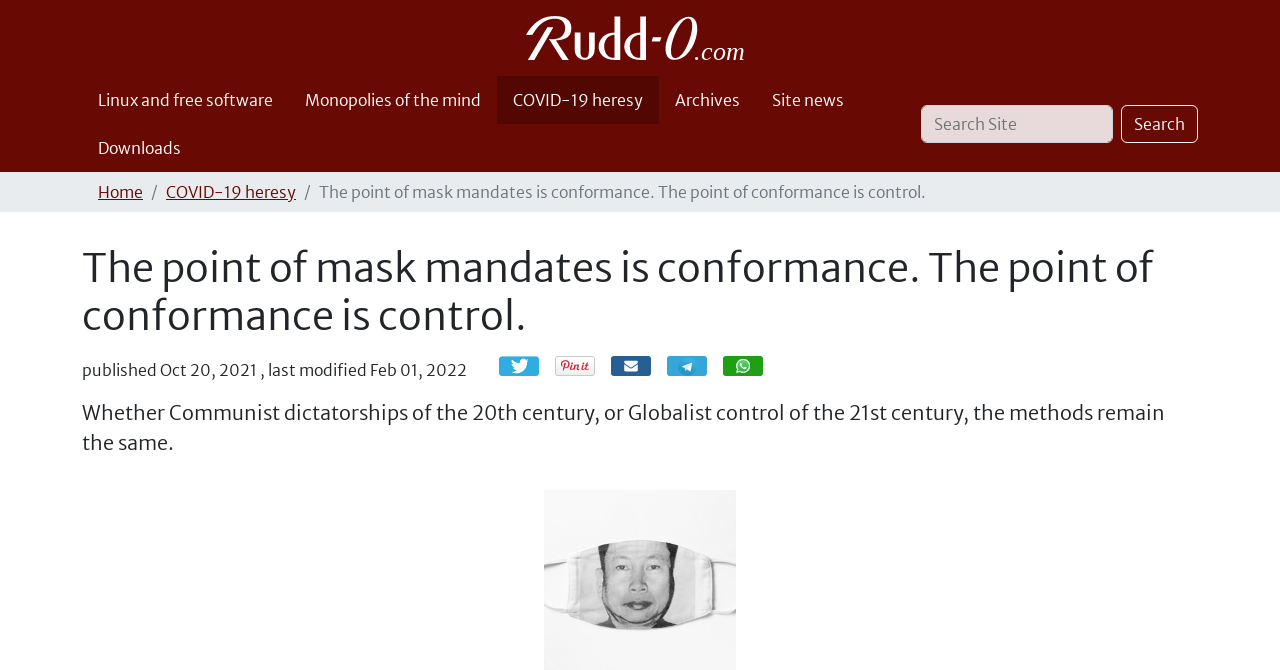

--- FILE ---
content_type: text/html;charset=utf-8
request_url: https://rudd-o.com/covid19/the-point-of-mask-mandates-is-conformance-the-point-of-conformance-is-control
body_size: 5804
content:
<!DOCTYPE html>
<html xmlns="http://www.w3.org/1999/xhtml" class="h-100" lang="en" xml:lang="en">

<head><meta http-equiv="Content-Type" content="text/html; charset=UTF-8" />
    <title>The point of mask mandates is conformance.  The point of conformance is control. — Rudd-O.com</title>
    <link rel="apple-touch-icon-precomposed" sizes="180x180" href="/++theme++rudd-o.com/++unique++8fdaecbc29cf9d8ffe0a34e0afbb975d/barceloneta-apple-touch-icon-180x180-precomposed.png" />
    <link rel="apple-touch-icon-precomposed" sizes="167x167" href="/++theme++rudd-o.com/++unique++8fdaecbc29cf9d8ffe0a34e0afbb975d/barceloneta-apple-touch-icon-167x167-precomposed.png" />
    <link rel="apple-touch-icon-precomposed" sizes="152x152" href="/++theme++rudd-o.com/++unique++8fdaecbc29cf9d8ffe0a34e0afbb975d/barceloneta-apple-touch-icon-152x152-precomposed.png" />
    <link rel="apple-touch-icon-precomposed" sizes="144x144" href="/++theme++rudd-o.com/++unique++8fdaecbc29cf9d8ffe0a34e0afbb975d/barceloneta-apple-touch-icon-144x144-precomposed.png" />
    <link rel="apple-touch-icon-precomposed" sizes="114x114" href="/++theme++rudd-o.com/++unique++8fdaecbc29cf9d8ffe0a34e0afbb975d/barceloneta-apple-touch-icon-114x114-precomposed.png" />
    <link rel="apple-touch-icon-precomposed" sizes="72x72" href="/++theme++rudd-o.com/++unique++8fdaecbc29cf9d8ffe0a34e0afbb975d/barceloneta-apple-touch-icon-72x72-precomposed.png" />
    <link rel="apple-touch-icon-precomposed" sizes="57x57" href="/++theme++rudd-o.com/++unique++8fdaecbc29cf9d8ffe0a34e0afbb975d/barceloneta-apple-touch-icon-57x57-precomposed.png" />
    <link rel="apple-touch-icon-precomposed" href="/++theme++rudd-o.com/++unique++8fdaecbc29cf9d8ffe0a34e0afbb975d/barceloneta-apple-touch-icon-precomposed.png" />
<meta charset="utf-8" /><meta name="twitter:card" content="summary" /><meta property="og:site_name" content="Rudd-O.com" /><meta property="og:title" content="The point of mask mandates is conformance.  The point of conformance is control." /><meta property="og:type" content="website" /><meta property="og:description" content="Whether Communist dictatorships of the 20th century, or Globalist control of the 21st century, the methods remain the same." /><meta property="og:url" content="https://rudd-o.com/covid19/the-point-of-mask-mandates-is-conformance-the-point-of-conformance-is-control" /><meta property="og:image" content="https://rudd-o.com/covid19/the-point-of-mask-mandates-is-conformance-the-point-of-conformance-is-control/@@images/image-1200-b63ae13a8cad956bcc1f073d871aef48.jpeg" /><meta property="og:image:width" content="600" /><meta property="og:image:height" content="600" /><meta property="og:image:type" content="image/jpeg" /><meta name="description" content="Whether Communist dictatorships of the 20th century, or Globalist control of the 21st century, the methods remain the same." /><meta name="DC.description" content="Whether Communist dictatorships of the 20th century, or Globalist control of the 21st century, the methods remain the same." /><meta name="keywords" content="health panic, mask diktat, tyranny, communism" /><meta name="DC.subject" content="health panic, mask diktat, tyranny, communism" /><meta name="DC.date.created" content="2021-10-20T21:14:30+00:00" /><meta name="DC.date.modified" content="2022-02-01T03:15:15+00:00" /><meta name="DC.type" content="News Item" /><meta name="DC.format" content="text/plain" /><meta name="DC.language" content="en" /><meta name="DC.date.valid_range" content="2021/10/20 - " /><meta name="viewport" content="width=device-width, initial-scale=1.0" /><meta name="generator" content="Plone - https://plone.org/" /><link href="https://rudd-o.com/covid19/the-point-of-mask-mandates-is-conformance-the-point-of-conformance-is-control/RSS" rel="alternate" title="The point of mask mandates is conformance.  The point of conformance is control. - b'RSS 1.0'" type="application/rss+xml" /><link href="https://rudd-o.com/covid19/the-point-of-mask-mandates-is-conformance-the-point-of-conformance-is-control/rss.xml" rel="alternate" title="The point of mask mandates is conformance.  The point of conformance is control. - b'RSS 2.0'" type="application/rss+xml" /><link href="https://rudd-o.com/covid19/the-point-of-mask-mandates-is-conformance-the-point-of-conformance-is-control/atom.xml" rel="alternate" title="The point of mask mandates is conformance.  The point of conformance is control. - b'Atom'" type="application/rss+xml" /><link rel="canonical" href="https://rudd-o.com/covid19/the-point-of-mask-mandates-is-conformance-the-point-of-conformance-is-control" /><link rel="preload icon" type="image/vnd.microsoft.icon" href="https://rudd-o.com/favicon.ico?name=favicon.ico" /><link rel="mask-icon" href="https://rudd-o.com/favicon.ico?name=favicon.ico" /><link href="https://rudd-o.com/@@search" rel="search" title="Search this site" /><link data-bundle="multilingual" href="https://rudd-o.com/++webresource++4b25ebfe-4288-5cbe-b3d2-cfa66e33cd82/++resource++plone.app.multilingual.stylesheet/multilingual.css" media="all" rel="stylesheet" type="text/css" /><link data-bundle="plone-fullscreen" href="https://rudd-o.com/++webresource++ac83a459-aa2c-5a45-80a9-9d3e95ae0847/++plone++static/plone-fullscreen/fullscreen.css" media="all" rel="stylesheet" type="text/css" /><link data-bundle="social_like" href="https://rudd-o.com/++webresource++ba26a6eb-b038-519b-b337-d519fe83eab5/++resource++sl_stylesheets/social_like.css" media="all" rel="stylesheet" type="text/css" /><link data-bundle="diazo" href="https://rudd-o.com/++webresource++2e3357a3-9f42-5127-8a5d-c011388a6f7e//++theme++rudd-o.com/++unique++8fdaecbc29cf9d8ffe0a34e0afbb975d/styles/theme.min.css" media="all" rel="stylesheet" type="text/css" /><script async="True" data-bundle="plone-fullscreen" integrity="sha384-yAbXscL0aoE/0AkFhaGNz6d74lDy9Cz7PXfkWNqRnFm0/ewX0uoBBoyPBU5qW7Nr" src="https://rudd-o.com/++webresource++6aa4c841-faf5-51e8-8109-90bd97e7aa07/++plone++static/plone-fullscreen/fullscreen.js"></script><script data-bundle="plone" integrity="sha384-10Qe/QrU7Gixx5Q42MBnBA9KQdjKfonEsQ6yZ6ol2Z8D9usXt/Tsa1iTWSAuSXaa" src="https://rudd-o.com/++webresource++fed1f233-5888-5282-956c-f4e82a740844/++plone++static/bundle-plone/bundle.min.js"></script><script data-bundle="social_like" integrity="sha384-juhxpLx3qx5MVSUhS8aPT3OPQD5xhoiHi8vv00v3oIsh85x4rrn/ODYQEnPh2snx" src="https://rudd-o.com/++webresource++94e356eb-7bc9-5ee8-a9d2-e5c6d9165f4c/++resource++sl_scripts/social_like.js"></script></head>

<body class="d-flex flex-column h-100 col-content frontend icons-on portaltype-news-item section-covid19 site-en subsection-the-point-of-mask-mandates-is-conformance-the-point-of-conformance-is-control template-newsitem_view thumbs-on userrole-anonymous viewpermission-view" id="visual-portal-wrapper" dir="ltr" data-base-url="https://rudd-o.com/covid19/the-point-of-mask-mandates-is-conformance-the-point-of-conformance-is-control" data-view-url="https://rudd-o.com/covid19/the-point-of-mask-mandates-is-conformance-the-point-of-conformance-is-control" data-portal-url="https://rudd-o.com" data-i18ncatalogurl="https://rudd-o.com/plonejsi18n" data-pat-pickadate="{&quot;date&quot;: {&quot;selectYears&quot;: 200}, &quot;time&quot;: {&quot;interval&quot;: 5 } }" data-pat-plone-modal="{&quot;actionOptions&quot;: {&quot;displayInModal&quot;: false}}"><div class="outer-wrapper flex-shrink-0">
      <header class="container d-flex pt-3 flex-column justify-content-between align-items-lg-start flex-lg-row" id="content-header">

        <div class="mb-3 d-flex justify-content-end" id="portal-top">
        









      </div>

        <div class="pb-3 d-flex justify-content-between align-items-center order-lg-first w-auto" id="portal-logo-wrapper">
          <a id="portal-logo" title="Rudd-O.com" href="https://rudd-o.com">
  <img alt="Rudd-O.com" src="https://rudd-o.com/@@site-logo/Rudd-O logo (white).svg" title="Rudd-O.com" /></a>
        <div class="navbar navbar-expand-lg">
            <button class="navbar-toggler border-secondary" aria-controls="offcanvasNavbar" type="button" data-bs-target="#offcanvasNavbar" data-bs-toggle="offcanvas" aria-label="Toggle navigation">
            <span class="navbar-toggler-icon "></span>
          </button>
        </div>
      </div>

    </header>

    <div id="mainnavigation-wrapper">
      <div id="mainnavigation">
          <nav class="navbar navbar-expand-lg navbar-barceloneta pat-navigationmarker" id="portal-globalnav-wrapper">
          <div class="container">
              <div class="offcanvas offcanvas-end" id="offcanvasNavbar" aria-labelledby="offcanvasNavbarLabel" tabindex="-1">
              <div class="offcanvas-header justify-content-end">
                  <button class="btn-close btn-close-white text-reset" aria-label="Close" type="button" data-bs-dismiss="offcanvas"></button>
              </div>
              <div class="offcanvas-body align-items-center">
                  <ul class="navbar-nav me-auto" id="portal-globalnav">
    <li class="linux-and-free-software nav-item"><a href="https://rudd-o.com/linux-and-free-software" class="state-published nav-link">Linux and free software</a></li><li class="monopolies-of-the-mind nav-item"><a href="https://rudd-o.com/monopolies-of-the-mind" class="state-published nav-link">Monopolies of the mind</a></li><li class="covid19 nav-item"><a href="https://rudd-o.com/covid19" class="state-published nav-link">COVID-19 heresy</a></li><li class="archives nav-item"><a href="https://rudd-o.com/archives" class="state-published nav-link">Archives</a></li><li class="site-news nav-item"><a href="https://rudd-o.com/site-news" class="state-published nav-link">Site news</a></li><li class="downloads nav-item"><a href="https://rudd-o.com/downloads" class="state-published nav-link">Downloads</a></li>
  </ul>
                <div class="d-flex flex-column position-relative" id="portal-searchbox">

  <form class="d-flex pat-livesearch show_images" id="searchGadget_form" action="https://rudd-o.com/@@search" role="search" data-pat-livesearch="ajaxUrl:https://rudd-o.com/@@ajax-search">

    <label class="hiddenStructure" for="searchGadget">Search Site</label>

    <input class="searchField form-control me-2" id="searchGadget" name="SearchableText" placeholder="Search Site" size="18" title="Search Site" type="text" />

    <button class="searchButton btn btn-outline-light" type="submit">Search</button>

    <div class="hiddenStructure" id="portal-advanced-search">
      <a href="https://rudd-o.com/@@search">Advanced Search…</a>
    </div>

  </form>

</div>
              </div>
            </div>
          </div>
        </nav>
      </div>
    </div>

      <div class="principal" id="hero">
      <div class="container">
        <div class="gigantic">
        </div>
      </div>
    </div>

    <div id="above-content-wrapper">
      <div id="viewlet-above-content">
<nav id="portal-breadcrumbs" aria-label="breadcrumb">
  <div class="container">
    <ol class="breadcrumb">
      <li class="breadcrumb-item"><a href="https://rudd-o.com">Home</a></li>
      
        <li class="breadcrumb-item"><a href="https://rudd-o.com/covid19">COVID-19 heresy</a></li>
        
      
        
        <li class="breadcrumb-item active" aria-current="page">The point of mask mandates is conformance.  The point of conformance is control.</li>
      
    </ol>
  </div>
</nav>
</div>
    </div>

    <div class="container">
      <div class="row">
          <aside class="col-12" id="global_statusmessage">
      

      <div>
      </div>
    </aside>
      </div>
        <main class="row" id="main-container">
        <section id="portal-column-content">

      

      

        

          <article id="content">

            

              <header>

                <div id="viewlet-above-content-title"><span id="social-tags-body" itemscope="" itemtype="http://schema.org/WebPage" style="display: none">
  <span itemprop="name">The point of mask mandates is conformance.  The point of conformance is control.</span>
  <span itemprop="description">Whether Communist dictatorships of the 20th century, or Globalist control of the 21st century, the methods remain the same.</span>
  <span itemprop="url">https://rudd-o.com/covid19/the-point-of-mask-mandates-is-conformance-the-point-of-conformance-is-control</span>
  <span itemprop="image">https://rudd-o.com/covid19/the-point-of-mask-mandates-is-conformance-the-point-of-conformance-is-control/@@images/image-1200-b63ae13a8cad956bcc1f073d871aef48.jpeg</span>
</span>

<!-- this is a straight copy of leadimage.pt from behaviors/leadimage -->

</div>

                
                  <h1>The point of mask mandates is conformance.  The point of conformance is control.</h1>

                

                <div id="viewlet-below-content-title"><section id="section-byline">
  

  
    <span class="documentPublished">
      <span>published</span>
      <span>Oct 20, 2021</span>
      ,
    </span>

    <span class="documentModified">
      <span>last modified</span>
      <span>Feb 01, 2022</span>
    </span>
  

  

</section>

<div id="viewlet-social-like" style="display:none" class="horizontal">
  
    <div class="sociallike-network-facebook">
      


    </div>
  
    <div class="sociallike-network-twitter">
      <!-- Twitter -->
<a class="slPrivacy" href="https://twitter.com/intent/tweet?text=The+point+of+mask+mandates+is+conformance.++The+point+of+conformance+is+control.&amp;url=https%3A%2F%2Frudd-o.com%2Fcovid19%2Fthe-point-of-mask-mandates-is-conformance-the-point-of-conformance-is-control" title="Tweet (opens in new window)" onclick="javascript:window.open(this.href, '', 'menubar=no,toolbar=no,resizable=yes,scrollbars=yes,height=600,width=600');return false;">
  <img src="https://rudd-o.com/++resource++sl_images/share-twitter.png" alt="Tweet" />
</a>

    </div>
  
    <div class="sociallike-network-pinterest">
      
    <!-- Pinterest -->
    <a href="https://pinterest.com/pin/create/button/?url=https%3A%2F%2Frudd-o.com%2Fcovid19%2Fthe-point-of-mask-mandates-is-conformance-the-point-of-conformance-is-control&amp;media=https%3A%2F%2Frudd-o.com%2Fcovid19%2Fthe-point-of-mask-mandates-is-conformance-the-point-of-conformance-is-control%2F%40%40images%2Fimage-800-4a8a454e8ab71ceb6b83e8ae42fe8208.jpeg&amp;description=The+point+of+mask+mandates+is+conformance.++The+point+of+conformance+is+control." class="slPrivacy" title="Pin it! (open in new window)" data-pin-do="buttonPin" data-pin-config="above" onclick="javascript:window.open(this.href, '', 'menubar=no,toolbar=no,resizable=yes,scrollbars=yes,height=600,width=600');return false;">
        <img src="https://rudd-o.com/++resource++sl_images/pin_it_button.png" alt="Pin it!" />
    </a>



    </div>
  
    <div class="sociallike-network-email">
      
  <a title="Share by email" href="https://rudd-o.com/covid19/the-point-of-mask-mandates-is-conformance-the-point-of-conformance-is-control/sendto_form" class="share-by-email pat-plone-modal link">Email</a>


    </div>
  
    <div class="sociallike-network-telegram">
      
  <a title="Share on Telegram" href="https://telegram.me/share/url?url=https%3A//rudd-o.com/covid19/the-point-of-mask-mandates-is-conformance-the-point-of-conformance-is-control" class="telegram link">Share</a>


    </div>
  
    <div class="sociallike-network-whatsapp">
      
  <a title="Share on WhatsApp" href="whatsapp://send?text=The%20point%20of%20mask%20mandates%20is%20conformance.%20%20The%20point%20of%20conformance%20is%20control.%20-%20https%3A//rudd-o.com/covid19/the-point-of-mask-mandates-is-conformance-the-point-of-conformance-is-control" class="whatsapp link">Share</a>


    </div>
  
</div>
</div>

                
                  <p class="lead">Whether Communist dictatorships of the 20th century, or Globalist control of the 21st century, the methods remain the same.</p>

                

                <div id="viewlet-below-content-description"></div>

              </header>

              <div id="viewlet-above-content-body"><!-- this is a straight copy of leadimage.pt from behaviors/leadimage -->
<section id="section-leadimage">

  <figure class="newsImageContainer">
      <img src="https://rudd-o.com/covid19/the-point-of-mask-mandates-is-conformance-the-point-of-conformance-is-control/@@images/image-800-4a8a454e8ab71ceb6b83e8ae42fe8208.jpeg" alt="The point of mask mandates is conformance.  The point of conformance is control." title="The point of mask mandates is conformance.  The point of conformance is control." height="600" width="600" class="figure-img img-fluid img-squarish" />
      
  </figure>

</section>
</div>

              <div id="content-core">
                
      

        <section id="section-text">
          <div id="parent-fieldname-text" class=""><p><img alt="" class="image-richtext image-inline autoscale" height="" src="https://rudd-o.com/covid19/the-point-of-mask-mandates-is-conformance-the-point-of-conformance-is-control/image.png/@@images/image-0-4f2e926ddd8ddeaa7679d3367549795b.png" title="image.png" width="" /></p>
<p>Pol Pot forced people to conform, down to the wearing of certain clothing — exactly like today's governments forcing people to wear masks.</p>
<p>While scientifically speaking, neither do black clothes nor do masks do anything, socially they exist as a means to enforce conformity. </p>
<p>Back then, those that wore Pol Pot's black clothing were government conformists. They submitted to the Communist party.  Those that didn't were executed and purged from society.</p>
<p>Today, those that wear the masks and take the vaccines are government conformists.  Those that don't are a threat to government control, thus consequently harassed and excluded from society.</p>
<p>The control freaks of today today are trying to <strong>mask</strong> the exact same ways and means that democidal Communist control freaks used in the last century.  "For your safety".  "For your own good".  "For the good of the people".</p>
<p>The more times change, the more the tricks stay the same.</p></div>
        </section>

      
    
              </div>

              <div id="viewlet-below-content-body">



<section id="section-category">

  <div class="viewlet keywords-viewlet">

    <header class="card-title section-heading d-none">Keywords</header>

    
      <a class="btn btn-sm btn-outline-primary" href="https://rudd-o.com/@@search?Subject%3Alist=health%20panic" rel="nofollow">
        <span>health panic</span>
      </a>
    
      <a class="btn btn-sm btn-outline-primary" href="https://rudd-o.com/@@search?Subject%3Alist=mask%20diktat" rel="nofollow">
        <span>mask diktat</span>
      </a>
    
      <a class="btn btn-sm btn-outline-primary" href="https://rudd-o.com/@@search?Subject%3Alist=tyranny" rel="nofollow">
        <span>tyranny</span>
      </a>
    
      <a class="btn btn-sm btn-outline-primary" href="https://rudd-o.com/@@search?Subject%3Alist=communism" rel="nofollow">
        <span>communism</span>
      </a>
    

  </div>

</section>

<div class="contentsListing">

  
    
          
            
              <div class="entries">
                
                  
                    
                      <article class="entry">
                        <header>
                          <span class="summary" title="Image">
                            <a href="https://rudd-o.com/covid19/the-point-of-mask-mandates-is-conformance-the-point-of-conformance-is-control/image.png/view">
                              <img class="image-tile" src="https://rudd-o.com/covid19/the-point-of-mask-mandates-is-conformance-the-point-of-conformance-is-control/image.png/@@images/image/tile" />
                            </a>
                            <a href="https://rudd-o.com/covid19/the-point-of-mask-mandates-is-conformance-the-point-of-conformance-is-control/image.png/view" class="contenttype-image state-missing-value url" title="Image">image.png</a>
                          </span>
                          
                            <div class="documentByLine">
                              
                            </div>
                          
                        </header>
                        
                      </article>
                    
                  
                
              </div>

              

      <!-- Navigation -->


  




    

            

            

          
        
  

</div>


</div>

            
            <footer>
              <div id="viewlet-below-content">




</div>
            </footer>
          </article>
        
      

      
    </section>
        
          
      </main>
      <!--/row-->
    </div>
    <!--/container-->

  </div><!--/outer-wrapper --><footer class="mt-auto" id="portal-footer-wrapper">
      <div class="container" id="portal-footer">
      <div class="doormat row">
    
    
    
    <div class="col-xs-12 col-md-12">
        <p style="margin-bottom: 1.25em; text-align: center;"><em><small>Truth is only hateful to those full of hate.</small></em></p>
      </div>
  </div>
      <div class="copyright row">
        <div class="col-12">
        
        <span style="text-align: center;">Get the latest articles via <a href=" https://rudd-o.com/everything/RSS">RSS</a>, <a href=" https://rudd-o.com/everything/atom.xml">Atom</a>, or our <a rel="noopener" target="_blank" href=" https://t.me/RuddO_com"><strong>Telegram</strong> community</a> — and share your opinion there.
        </span>
    </div>
      </div>
      
      <div class="site-actions row">
        <div class="col-12"><ul class="actions-site_actions"><li class="list-inline-item">
      <a title="Log in" href="https://rudd-o.com/login" id="personaltools-login" icon="plone-login" class="pat-plone-modal" data-pat-plone-modal="{&quot;title&quot;: &quot;Log in&quot;, &quot;max-width&quot;: &quot;26em&quot;, &quot;actionOptions&quot;: {&quot;redirectOnResponse&quot;: true}}">Log in</a>
    </li><li class="portletItem action-item-sitemap">
            <a href="https://rudd-o.com/sitemap">
              <span>Site Map</span>
              
            </a>
          </li><li class="portletItem action-item-contact">
            <a href="https://rudd-o.com/contact-info" class="pat-plone-modal" data-pat-plone-modal="{}">
              <span>Contact</span>
              
            </a>
          </li><li class="portletItem action-item-gpg">
            <a href="https://rudd-o.com/gpgkey.asc">
              <span>GPG key</span>
              
            </a>
          </li><li class="portletItem action-item-spanish-edition">
            <a href="https://es.rudd-o.com/">
              <span>🇪🇸 Edición en Español</span>
              
            </a>
          </li></ul></div>
      </div>
    </div>
  </footer><div id="plone-analytics"><!-- Global site tag (gtag.js) - Google Analytics -->
<!-- disabled
<script async src="https://www.googletagmanager.com/gtag/js?id=UA-1203268-1"></script>
<script>
  window.dataLayer = window.dataLayer || [];
  function gtag(){dataLayer.push(arguments);}
  gtag('js', new Date());

  gtag('config', 'UA-1203268-1');
</script>
--></div><script src="https://rudd-o.com/++resource++ruddocom-pdfiframer/iframehandling-compiled.js?version=1.1-4"></script></body>

</html>

--- FILE ---
content_type: text/css; charset=utf-8
request_url: https://rudd-o.com/++webresource++ba26a6eb-b038-519b-b337-d519fe83eab5/++resource++sl_stylesheets/social_like.css
body_size: 380
content:
#viewlet-social-like > div
{
    float: left;margin-right: 2em;
}

#viewlet-social-like
{
    min-height: 3em;
    margin-top: 5px;
    line-height: 20px;
}

#viewlet-social-like .twitter-count-horizontal
{
    height: 20px !important;
}

#viewlet-social-like .fb_edge_widget_with_comment
{
    position: relative;

    margin-top: 0;
}

.twitter-share-button
{
    margin-top: .8px;
}

#viewlet-social-like.vertical
{
    min-height: 7em !important;
}

#viewlet-social-like .whatsapp,
#viewlet-social-like .telegram,
#viewlet-social-like .share-by-email
{
    font-size: 82%;

    display: inline-block;
    overflow: hidden;

    height: 20px;
    padding: 0 5px 0 24px;

    white-space: nowrap;

    color: #fff;
    border: 0 !important;
    border-bottom: none !important;
    border-radius: 3px;
    background-repeat: no-repeat;
    background-size: 16px;
}
#viewlet-social-like .whatsapp.link,
#viewlet-social-like .telegram.link,
#viewlet-social-like .share-by-email.link
{
    width: 0;
    padding: 0 20px;

    text-indent: -200%;

    background-position: 50%;
}
#viewlet-social-like .whatsapp
{
    display: none;

    background-color: #199e0e;
    background-image: url(++resource++sl_images/ico-whatsapp.svg);
    background-position: 2px 2px;
}
#viewlet-social-like .whatsapp:hover,
#viewlet-social-like .telegram:hover,
#viewlet-social-like .share-by-email:hover
{
    color: #fff;
}
#viewlet-social-like .whatsapp.active
{
    display: inline-block;
}
#viewlet-social-like .telegram
{
    background-color: #31a4d5;
    background-image: url(++resource++sl_images/ico-telegram.svg);
    background-size: 19px;
}
#viewlet-social-like .share-by-email
{
    background-color: #205c90;
    background-image: url(++resource++sl_images/ico-email.svg);
    background-position: 5px 3px;
    background-size: 14px;
}


--- FILE ---
content_type: image/svg+xml
request_url: https://rudd-o.com/++webresource++ba26a6eb-b038-519b-b337-d519fe83eab5/++resource++sl_stylesheets/++resource++sl_images/ico-email.svg
body_size: 2117
content:
<?xml version="1.0" encoding="UTF-8" standalone="no"?>
<svg
   xmlns:dc="http://purl.org/dc/elements/1.1/"
   xmlns:cc="http://creativecommons.org/ns#"
   xmlns:rdf="http://www.w3.org/1999/02/22-rdf-syntax-ns#"
   xmlns:svg="http://www.w3.org/2000/svg"
   xmlns="http://www.w3.org/2000/svg"
   xmlns:sodipodi="http://sodipodi.sourceforge.net/DTD/sodipodi-0.dtd"
   xmlns:inkscape="http://www.inkscape.org/namespaces/inkscape"
   viewBox="0 -256 1850 1850"
   id="svg2"
   version="1.1"
   inkscape:version="0.48.3.1 r9886"
   width="100%"
   height="100%"
   sodipodi:docname="envelope_alt_font_awesome.svg">
  <metadata
     id="metadata12">
    <rdf:RDF>
      <cc:Work
         rdf:about="">
        <dc:format>image/svg+xml</dc:format>
        <dc:type
           rdf:resource="http://purl.org/dc/dcmitype/StillImage" />
      </cc:Work>
    </rdf:RDF>
  </metadata>
  <defs
     id="defs10" />
  <sodipodi:namedview
     pagecolor="#ffffff"
     bordercolor="#666666"
     borderopacity="1"
     objecttolerance="10"
     gridtolerance="10"
     guidetolerance="10"
     inkscape:pageopacity="0"
     inkscape:pageshadow="2"
     inkscape:window-width="640"
     inkscape:window-height="480"
     id="namedview8"
     showgrid="false"
     inkscape:zoom="0.13169643"
     inkscape:cx="896"
     inkscape:cy="896"
     inkscape:window-x="0"
     inkscape:window-y="25"
     inkscape:window-maximized="0"
     inkscape:current-layer="svg2" />
  <g
     transform="matrix(1,0,0,-1,30.372881,1252.3051)"
     id="g4">
    <path
       d="M 1792,826 V 32 q 0,-66 -47,-113 -47,-47 -113,-47 H 160 Q 94,-128 47,-81 0,-34 0,32 V 826 Q 44,777 101,739 463,493 598,394 655,352 690.5,328.5 726,305 785,280.5 844,256 895,256 h 1 1 q 51,0 110,24.5 59,24.5 94.5,48 35.5,23.5 92.5,65.5 170,123 498,345 57,39 100,87 z m 0,294 q 0,-79 -49,-151 -49,-72 -122,-123 -376,-261 -468,-325 -10,-7 -42.5,-30.5 -32.5,-23.5 -54,-38 Q 1035,438 1004.5,420 974,402 947,393 q -27,-9 -50,-9 h -1 -1 q -23,0 -50,9 -27,9 -57.5,27 -30.5,18 -52,32.5 -21.5,14.5 -54,38 Q 649,514 639,521 548,585 377,703.5 206,822 172,846 110,888 55,961.5 0,1035 0,1098 q 0,78 41.5,130 41.5,52 118.5,52 h 1472 q 65,0 112.5,-47 47.5,-47 47.5,-113 z"
       id="path6"
       inkscape:connector-curvature="0"
       style="fill:#ffffff" />
  </g>
</svg>
